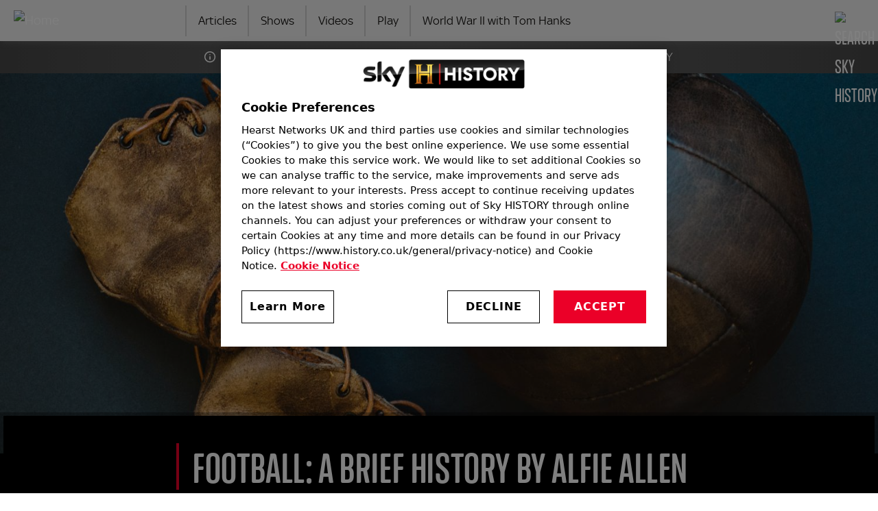

--- FILE ---
content_type: text/html; charset=UTF-8
request_url: https://www.history.co.uk/shows/football-a-brief-history-by-alfie-allen
body_size: 49422
content:
<!DOCTYPE html>
<html lang="en" dir="ltr" prefix="content: http://purl.org/rss/1.0/modules/content/  dc: http://purl.org/dc/terms/  foaf: http://xmlns.com/foaf/0.1/  og: http://ogp.me/ns#  rdfs: http://www.w3.org/2000/01/rdf-schema#  schema: http://schema.org/  sioc: http://rdfs.org/sioc/ns#  sioct: http://rdfs.org/sioc/types#  skos: http://www.w3.org/2004/02/skos/core#  xsd: http://www.w3.org/2001/XMLSchema# ">
<head>
  <meta charset="utf-8" />
<style>/* @see https://github.com/aFarkas/lazysizes#broken-image-symbol */.js img.lazyload:not([src]) { visibility: hidden; }/* @see https://github.com/aFarkas/lazysizes#automatically-setting-the-sizes-attribute */.js img.lazyloaded[data-sizes=auto] { display: block; width: 100%; }/* Transition effect. */.js .lazyload, .js .lazyloading { opacity: 0; }.js .lazyloaded { opacity: 1; -webkit-transition: opacity 2000ms; transition: opacity 2000ms; }</style>
<meta name="description" content="Game of Thrones star Alfie Allen takes us through the history of UK football, exclusively on HISTORY." />
<link rel="canonical" href="https://www.history.co.uk/shows/football-a-brief-history-by-alfie-allen" />
<link rel="image_src" href="https://historyuk.s3.eu-west-2.amazonaws.com/s3fs-public/styles/768x432/public/2024-02/shutterstock_1161374239.jpg?VersionId=LvnDzHvBTGW4eBDGyVyvg9AVMZy10Umi&amp;itok=A6sMLkij" />
<link rel="icon" href="https://www.history.co.uk/themes/custom/sky_history/images/favicons/favicon-500x500.png" />
<link rel="icon" sizes="16x16" href="https://www.history.co.uk/themes/custom/sky_history/images/favicons/favicon-16x16.png" />
<link rel="icon" sizes="32x32" href="https://www.history.co.uk/themes/custom/sky_history/images/favicons/favicon-32x32.png" />
<link rel="icon" sizes="96x96" href="https://www.history.co.uk/themes/custom/sky_history/images/favicons/favicon-96x96.png" />
<link rel="icon" sizes="192x192" href="https://www.history.co.uk/themes/custom/sky_history/images/favicons/favicon-192x192.png" />
<link rel="apple-touch-icon" href="https://www.history.co.uk/themes/custom/sky_history/images/favicons/apple-icon-60x60.png" />
<link rel="apple-touch-icon" sizes="72x72" href="https://www.history.co.uk/themes/custom/sky_history/images/favicons/apple-icon-72x72.png" />
<link rel="apple-touch-icon" sizes="76x76" href="https://www.history.co.uk/themes/custom/sky_history/images/favicons/apple-icon-76x76.png" />
<link rel="apple-touch-icon" sizes="114x114" href="https://www.history.co.uk/themes/custom/sky_history/images/favicons/apple-icon-114x114.png" />
<link rel="apple-touch-icon" sizes="120x120" href="https://www.history.co.uk/themes/custom/sky_history/images/favicons/apple-icon-120x120.png" />
<link rel="apple-touch-icon" sizes="144x144" href="https://www.history.co.uk/themes/custom/sky_history/images/favicons/apple-icon-144x144.png" />
<link rel="apple-touch-icon" sizes="152x152" href="https://www.history.co.uk/themes/custom/sky_history/images/favicons/apple-icon-152x152.png" />
<link rel="apple-touch-icon" sizes="180x180" href="https://www.history.co.uk/themes/custom/sky_history/images/favicons/apple-icon-180x180.png" />
<link rel="apple-touch-icon-precomposed" href="https://www.history.co.uk/themes/custom/sky_history/images/favicons/apple-icon-57x57.png" />
<link rel="apple-touch-icon-precomposed" sizes="72x72" href="https://www.history.co.uk/themes/custom/sky_history/images/favicons/apple-icon-72x72.png" />
<link rel="apple-touch-icon-precomposed" sizes="76x76" href="https://www.history.co.uk/themes/custom/sky_history/images/favicons/apple-icon-76x76.png" />
<link rel="apple-touch-icon-precomposed" sizes="114x114" href="https://www.history.co.uk/themes/custom/sky_history/images/favicons/apple-icon-114x114.png" />
<link rel="apple-touch-icon-precomposed" sizes="120x120" href="https://www.history.co.uk/themes/custom/sky_history/images/favicons/apple-icon-120x120.png" />
<link rel="apple-touch-icon-precomposed" sizes="144x144" href="https://www.history.co.uk/themes/custom/sky_history/images/favicons/apple-icon-144x144.png" />
<link rel="apple-touch-icon-precomposed" sizes="152x152" href="https://www.history.co.uk/themes/custom/sky_history/images/favicons/apple-icon-152x152.png" />
<link rel="apple-touch-icon-precomposed" sizes="180x180" href="https://www.history.co.uk/themes/custom/sky_history/images/favicons/apple-icon-180x180.png" />
<meta property="og:site_name" content="Sky HISTORY TV channel" />
<meta property="og:type" content="Series" />
<meta property="og:url" content="https://www.history.co.uk/shows/football-a-brief-history-by-alfie-allen" />
<meta property="og:title" content="Football: A Brief History by Alfie Allen" />
<meta property="og:description" content="Game of Thrones star Alfie Allen takes us through the history of UK football, exclusively on HISTORY." />
<meta property="og:image:url" content="https://historyuk.s3.eu-west-2.amazonaws.com/s3fs-public/2024-02/shutterstock_1161374239.jpg?VersionId=hROHGZKFk8iSq7cgMl2fXYnptFTnoBX6" />
<meta name="twitter:card" content="summary_large_image" />
<meta name="twitter:description" content="Game of Thrones star Alfie Allen takes us through the history of UK football, exclusively on HISTORY." />
<meta name="twitter:site" content="@HISTORYUK" />
<meta name="twitter:title" content="Football: A Brief History by Alfie Allen" />
<meta name="twitter:image" content="https://historyuk.s3.eu-west-2.amazonaws.com/s3fs-public/styles/768x432/public/2024-02/shutterstock_1161374239.jpg?VersionId=LvnDzHvBTGW4eBDGyVyvg9AVMZy10Umi&amp;itok=A6sMLkij" />
<meta name="google-site-verification" content="IUh93fV9g24f5eO6Fj2yRHzu2fSMY" />
<meta name="Generator" content="Drupal 10 (https://www.drupal.org)" />
<meta name="MobileOptimized" content="width" />
<meta name="HandheldFriendly" content="true" />
<meta name="viewport" content="width=device-width, initial-scale=1, shrink-to-fit=no" />
<script async="async" src="https://cdn.taboola.com/webpush/publishers/1825412/taboola-push-sdk.js"></script>
<script type="text/javascript" src="https://cdn.cookielaw.org/consent/43a8146c-800f-4e12-8bd7-822103f0540f/OtAutoBlock.js" ></script>
<script src="https://cdn.cookielaw.org/scripttemplates/otSDKStub.js"  type="text/javascript" charset="UTF-8" data-domain-script="43a8146c-800f-4e12-8bd7-822103f0540f" ></script>
<script type="text/javascript">
function OptanonWrapper() { }
</script>
<script defer type="text/javascript" src="https://api.pirsch.io/pirsch-extended.js"
    id="pirschextendedjs"
    data-code="5ZNXZVtBt7b1CkUUAvic1H4HTrDnGGVJ"></script>
<script type="text/plain" class="optanon-category-C0002" async src="https://www.googletagmanager.com/gtag/js?id=G-6MVVTSW3VT"></script>
<script type="text/plain" class="optanon-category-C0002">
  window.dataLayer = window.dataLayer || [];
  function gtag(){dataLayer.push(arguments);}
  gtag('js', new Date());

  gtag('config', 'G-6MVVTSW3VT');
</script>
<!-- Google Tag Manager -->
<script>(function(w,d,s,l,i){w[l]=w[l]||[];w[l].push({'gtm.start':
new Date().getTime(),event:'gtm.js'});var f=d.getElementsByTagName(s)[0],
j=d.createElement(s),dl=l!='dataLayer'?'&l='+l:'';j.async=true;j.src=
'https://www.googletagmanager.com/gtm.js?id='+i+dl;f.parentNode.insertBefore(j,f);
})(window,document,'script','dataLayer','GTM-W2RX8P9Q');</script>
<!-- End Google Tag Manager -->
<meta http-equiv="x-ua-compatible" content="ie=edge" />

    <title>Football: A Brief History by Alfie Allen | Sky HISTORY TV Channel</title>
    <link rel="stylesheet" media="all" href="/core/assets/vendor/jquery.ui/themes/base/core.css?t8ze8t" />
<link rel="stylesheet" media="all" href="/core/assets/vendor/jquery.ui/themes/base/autocomplete.css?t8ze8t" />
<link rel="stylesheet" media="all" href="/core/assets/vendor/jquery.ui/themes/base/menu.css?t8ze8t" />
<link rel="stylesheet" media="all" href="/core/misc/components/progress.module.css?t8ze8t" />
<link rel="stylesheet" media="all" href="/core/misc/components/ajax-progress.module.css?t8ze8t" />
<link rel="stylesheet" media="all" href="/core/misc/components/autocomplete-loading.module.css?t8ze8t" />
<link rel="stylesheet" media="all" href="/core/modules/system/css/components/align.module.css?t8ze8t" />
<link rel="stylesheet" media="all" href="/core/modules/system/css/components/fieldgroup.module.css?t8ze8t" />
<link rel="stylesheet" media="all" href="/core/modules/system/css/components/container-inline.module.css?t8ze8t" />
<link rel="stylesheet" media="all" href="/core/modules/system/css/components/clearfix.module.css?t8ze8t" />
<link rel="stylesheet" media="all" href="/core/modules/system/css/components/details.module.css?t8ze8t" />
<link rel="stylesheet" media="all" href="/core/modules/system/css/components/hidden.module.css?t8ze8t" />
<link rel="stylesheet" media="all" href="/core/modules/system/css/components/item-list.module.css?t8ze8t" />
<link rel="stylesheet" media="all" href="/core/modules/system/css/components/js.module.css?t8ze8t" />
<link rel="stylesheet" media="all" href="/core/modules/system/css/components/nowrap.module.css?t8ze8t" />
<link rel="stylesheet" media="all" href="/core/modules/system/css/components/position-container.module.css?t8ze8t" />
<link rel="stylesheet" media="all" href="/core/modules/system/css/components/reset-appearance.module.css?t8ze8t" />
<link rel="stylesheet" media="all" href="/core/modules/system/css/components/resize.module.css?t8ze8t" />
<link rel="stylesheet" media="all" href="/core/modules/system/css/components/system-status-counter.css?t8ze8t" />
<link rel="stylesheet" media="all" href="/core/modules/system/css/components/system-status-report-counters.css?t8ze8t" />
<link rel="stylesheet" media="all" href="/core/modules/system/css/components/system-status-report-general-info.css?t8ze8t" />
<link rel="stylesheet" media="all" href="/core/modules/system/css/components/tablesort.module.css?t8ze8t" />
<link rel="stylesheet" media="all" href="/core/modules/views/css/views.module.css?t8ze8t" />
<link rel="stylesheet" media="all" href="/core/assets/vendor/jquery.ui/themes/base/theme.css?t8ze8t" />
<link rel="stylesheet" media="all" href="/modules/contrib/search_api_autocomplete/css/search_api_autocomplete.css?t8ze8t" />
<link rel="stylesheet" media="all" href="/modules/contrib/simple_popup_blocks/css/simple_popup_blocks.css?t8ze8t" />
<link rel="stylesheet" media="all" href="/themes/contrib/bootstrap_barrio/css/components/node.css?t8ze8t" />
<link rel="stylesheet" media="all" href="/themes/contrib/bootstrap_barrio/css/components/form.css?t8ze8t" />
<link rel="stylesheet" media="all" href="/themes/contrib/bootstrap_barrio/css/colors/messages/messages-light.css?t8ze8t" />
<link rel="stylesheet" media="all" href="/themes/custom/sky_history/min_files/css/bootstrap.min.css?t8ze8t" />
<link rel="stylesheet" media="all" href="/themes/custom/sky_history/min_files/css/global.min.css?t8ze8t" />

    
    <!-- Hotjar Tracking Code for History -->
    <script>
      (function(h,o,t,j,a,r){
        h.hj=h.hj||function(){(h.hj.q=h.hj.q||[]).push(arguments)};
        h._hjSettings={hjid:5317517,hjsv:6};
        a=o.getElementsByTagName('head')[0];
        r=o.createElement('script');r.async=1;
        r.src=t+h._hjSettings.hjid+j+h._hjSettings.hjsv;
        a.appendChild(r);
      })(window,document,'https://static.hotjar.com/c/hotjar-','.js?sv=');
    </script>
</head>
<body class="layout-no-sidebars page-node-607 path-node node--type-show">
<a href="#main-wrapper" class="visually-hidden-focusable visually-hidden focusable">
  Skip to main content
</a>

  <div class="dialog-off-canvas-main-canvas" data-off-canvas-main-canvas>
      
<meta name="theme-color" content="#F2F2F2" />
<div id="page-wrapper" class="black">
  <div id="page">
    <header id="header" class="header l-site--header gray-light" role="banner" aria-label="Site header">
      <div class="l-header--fixed gray-light">
                            <nav class="navbar sticky-top navbar-light bg-light navbar-expand-lg" id="navbar-main">
          


  <section class="region l-header">
          <a href="/" title="Home" rel="home" class="navbar-brand">
              <img src="/themes/custom/sky_history/images/logo.svg" alt="Home" class="img-fluid d-inline-block align-top" />
          </a>
  
  </section>


                          
                <div class="l-nav--icon-group">

                                      <button class="c-search--nav c-search--toggle c-search--nav--mobile"><img class="c-search--icon" src="/themes/custom/sky_history/images/icons/search.svg" alt="Search Sky HISTORY"/></button>
                  
                  <button class="navbar-toggler collapsed" type="button" data-bs-toggle="collapse" data-bs-target="#CollapsingNavbar" aria-controls="CollapsingNavbar" aria-expanded="false" aria-label="Toggle navigation"><img class="c-nav-icon" src="/themes/custom/sky_history/images/icons/menu-light.svg" alt="Menu"></button>
                </div>

                <div class="collapse navbar-collapse justify-content-start" id="CollapsingNavbar">
                  


  <section class="region l-primary-menu">
    <nav role="navigation" aria-labelledby="block-sky-history-main-menu-menu" id="block-sky-history-main-menu" class="block block-menu navigation menu--main">
            
  <h2 class="visually-hidden" id="block-sky-history-main-menu-menu">Main navigation</h2>
  

        
              <ul class="clearfix nav navbar-nav">
                    <li class="nav-item">
                          <a href="/articles" class="nav-link nav-link--articles" data-drupal-link-system-path="articles">Articles</a>
              </li>
                <li class="nav-item">
                          <a href="/shows" class="nav-link nav-link--shows" data-drupal-link-system-path="shows">Shows</a>
              </li>
                <li class="nav-item">
                          <a href="/videos" class="nav-link nav-link--videos" data-drupal-link-system-path="videos">Videos</a>
              </li>
                <li class="nav-item">
                          <a href="/play" title="HISTORY Play - Stream the best of HISTORY" class="nav-link nav-link--play" data-drupal-link-system-path="node/6876">Play</a>
              </li>
                <li class="nav-item">
                          <a href="/shows/world-war-ii-with-tom-hanks" class="nav-link nav-link--shows-world-war-ii-with-tom-hanks" data-drupal-link-system-path="node/7818">World War II with Tom Hanks</a>
              </li>
        </ul>
  


  </nav>

  </section>


                </div>

                                  <button class="c-search--nav c-search--toggle c-search--nav--desktop"><img class="c-search--icon" src="/themes/custom/sky_history/images/icons/search.svg" alt="Search Sky HISTORY"/></button>
                
                                    </nav>
                        </div>
    </header>

          <div class="l-search-top l-search--unselected" id="l-search-top">
        <div class="l-search--content">
          <aside class="container-fluid section clearfix" role="complementary">
            


  <section class="row region l-search">
      <div class="content container-inline header-display">
    <div class="views-element-container"><div class="search-solr view view-search-solr view-id-search_solr js-view-dom-id-3b7cd7e644e7d3f22785127a5e0fa69f4b1882ed8315116971c165ef85965ff4">
  
        <div class="view-filters">
      
<form class="views-exposed-form" data-drupal-selector="views-exposed-form-search-solr-page-1" action="/search" method="get" id="views-exposed-form-search-solr-page-1" accept-charset="UTF-8">
  <div class="d-flex flex-wrap">
  





  <div class="js-form-item js-form-type-search-api-autocomplete form-type-search-api-autocomplete js-form-item-search-api-fulltext form-item-search-api-fulltext form-no-label mb-3">
                    <input data-drupal-selector="edit-search-api-fulltext" data-search-api-autocomplete-search="search_solr" class="form-autocomplete form-control" data-autocomplete-path="/search_api_autocomplete/search_solr?display=page_1&amp;arguments%5B0%5D=&amp;arguments%5B1%5D%5Bexposed_form%5D=1&amp;filter=search_api_fulltext" type="text" id="edit-search-api-fulltext--2" name="search_api_fulltext" value="" size="30" maxlength="128" />

                      </div>
<div data-drupal-selector="edit-actions" class="form-actions js-form-wrapper form-wrapper mb-3" id="edit-actions--4"><button data-drupal-selector="edit-submit-search-solr-2" type="submit" id="edit-submit-search-solr--2" value="Search" class="button js-form-submit form-submit btn btn-">Search</button>
</div>

</div>

</form>

    </div>
    
  
      
    
    </div>
</div>
  
  </div>

  </section>


          </aside>
        </div>
      </div>
    
        <div id="main-wrapper" class="l-content--section layout-main-wrapper clearfix">

    
      <div id="main" class="l-main">

      
        <div class="clearfix">
          <main class="main-content order-first" id="content" role="main">
            <section class="section">
                <div data-drupal-messages-fallback class="hidden"></div>
<div id="block-sky-history-content" class="block block-system block-system-main-block">
  
    
      <div class="content">
      
 
 


  <div class="l-show--archived">

    <div class="c-show--archived-message">

      <p>Please note: This is an archived webpage for a show that no longer airs on Sky HISTORY</p>

    </div>

  </div>


<div class="l-show--header-background"></div>


  <div class="l-show--header--media">
    <div class="c-show--main-image--container">

      
                <div class="c-show--main-image">
          
            <div class="field field--name-field-image field--type-image field--label-hidden field__item">    <picture>
                  <source srcset="https://historyuk.s3.eu-west-2.amazonaws.com/s3fs-public/styles/1500x650/public/2024-02/shutterstock_1161374239.jpg?VersionId=I6HeKVjH3DADWP6d_DrG93m8OHoid8aK&amp;itok=SW39oBN6 1x" media="all and (min-width: 1020px)" type="image/jpeg" width="1500" height="650"/>
              <source srcset="https://historyuk.s3.eu-west-2.amazonaws.com/s3fs-public/styles/1020x574/public/2024-02/shutterstock_1161374239.jpg?VersionId=5msHuy7lmvaoTsNJHVYBBvOAaGs4wlIt&amp;itok=iOuwrtdg 1x" media="all and (min-width: 768px) and (max-width: 1019px)" type="image/jpeg" width="1020" height="574"/>
              <source srcset="https://historyuk.s3.eu-west-2.amazonaws.com/s3fs-public/styles/768x432/public/2024-02/shutterstock_1161374239.jpg?VersionId=LvnDzHvBTGW4eBDGyVyvg9AVMZy10Umi&amp;itok=A6sMLkij 1x" media="all and (max-width: 767px)" type="image/jpeg" width="768" height="432"/>
                  <img loading="eager" width="768" height="432" src="https://historyuk.s3.eu-west-2.amazonaws.com/s3fs-public/styles/768x432/public/2024-02/shutterstock_1161374239.jpg?VersionId=LvnDzHvBTGW4eBDGyVyvg9AVMZy10Umi&amp;itok=A6sMLkij" alt="Football: A Brief History by Alfie Allen on Sky HISTORY" typeof="foaf:Image" />

  </picture>

</div>
      
        </div>

      
    </div>
  </div>


<div class="l-show--header--container">

  <div class="l-show--header">

    
      <h1  class="c-show--title"><span class="field field--name-title field--type-string field--label-hidden">Football: A Brief History by Alfie Allen</span>
</h1>
      
    
    
    
  </div>

</div>

<article data-history-node-id="607" about="/shows/football-a-brief-history-by-alfie-allen" class="node node--type-show l-show--body clearfix">

      <div class="l-show--body-container">
      <div class="c-body">
        <p>Alfie Allen loves the beautiful game. He played at Arsenal’s Youth Camp, regularly turned out for celebrity charity football matches, until he damaged his knee, and even sang backing vocals on his dad Keith’s World Cup 1998 England team song <em>Vindaloo</em>. Alfie grew up in the Premier League era and wants to find out more about the history of the world’s most popular sport. <em>Football: A Brief History By Alfie Allen</em> follows the Game of Thrones star as he sets off around the UK to explore the defining moments and turning points in the establishment and growth of football in the UK. It’s a journey that goes beyond his exclusive access to stadiums and candid conversation with icons from the game; but takes Alfie from football’s humble beginnings to the international franchise powerhouse it is today. Featured interviews include: Alfie’s dad <em>Keith Allen</em>, Game Of Thrones star and Celtic fan <em>Daniel Portman</em>, former chairman of the FA Greg Dyke, PFA chief executive <em>Gordon Taylor</em>, former England captain <em>Sol Campbell</em>, champions league winner <em>Andy Cole</em>, playing legend <em>Cyrille Regis</em> and the current <em>women’s England football team</em>. </p>
<p>Image Credit: Shutterstock.com</p>

      </div>
    </div>
  
  
  
</article>
    </div>
  </div>


            </section>
          </main>
        </div>

        
                  <div id="second-content" class="l-content--second clearfix l-content--section">
              <div class='where_to_watch l-rail'>

  
    <div class='c-rail--header'>
      <h2 class='c-rail--title'>Where to Watch</h2>
    </div>

  
  <div class='where_to_watch-wrapper'>
    <div class='where_to_watch-content'>

  
                    
    <a  class="disabled"  >

              <img src="https://historyuk.s3.eu-west-2.amazonaws.com/s3fs-public/styles/where_to_watch_stream_service/public/2025-10/show_sky-historyuk.png?VersionId=xns3eiS2VHXgfGaSjfAHyMZPErbqd3tD&amp;itok=7QmH5AR0"  alt="SKY" >
      
    </a>
    
  
                    
    <a  class="disabled"  >

              <img src="https://historyuk.s3.eu-west-2.amazonaws.com/s3fs-public/styles/where_to_watch_stream_service/public/2025-10/show_virgin-historyuk.png?VersionId=pz8wKhJK.vzd5A8383.WjblP0UmYRlZz&amp;itok=78GA04FX"  alt="Virgin" >
      
    </a>
    
  
                    
    <a  class="disabled"  >

              <img src="https://historyuk.s3.eu-west-2.amazonaws.com/s3fs-public/styles/where_to_watch_stream_service/public/2025-10/show_now-historyuk.png?VersionId=k1mEjuXuJDn5DDX7CHcWeUdUEfgZm8no&amp;itok=ldWdkSp1"  alt="NOW" >
      
    </a>
    
  
                    
    <a  href="https://www.amazon.co.uk/gp/video/channel/9c4bed95-8f13-44ba-a7ac-169779e9da74" target="_blank"  >

              <img src="https://historyuk.s3.eu-west-2.amazonaws.com/s3fs-public/styles/where_to_watch_stream_service/public/2025-10/show_amazon-historyuk.png?VersionId=HskTU4STQzfbJT8qVDbNfj02J686DiQk&amp;itok=bP_TrWv3"  alt="Amazon Prime" >
      
    </a>
    
  
                    
    <a  href="https://www.youtube.com/@historyplayuk" target="_blank"  >

              <img src="https://historyuk.s3.eu-west-2.amazonaws.com/s3fs-public/styles/where_to_watch_stream_service/public/2025-10/show_youtube-historyuk.png?VersionId=JfIxLofNHaQXwQ8U.Ubxtt87YojbLxjh&amp;itok=6ypIlMrN"  alt="YouTube" >
      
    </a>
    
  
                    
    <a  href="https://tv.apple.com/gb/channel/history-play/tvs.sbd.1000327" target="_blank"  >

              <img src="https://historyuk.s3.eu-west-2.amazonaws.com/s3fs-public/styles/where_to_watch_stream_service/public/2025-10/show_appletv-historyuk.png?VersionId=GWkZKKLMqXYQgA3zRu68DkoRHkQt0nFJ&amp;itok=M98lD7OU"  alt="Apple TV" >
      
    </a>
    
  
</div>
  </div>

</div>
<div class="views-element-container block block-views block-views-blocklist-show-articles-block-1" id="block-views-block-list-show-articles-block-1">
  <div class="l-rail">
    
          <div class="c-rail--header">
        <h2 class="c-rail--title">Related Articles</h2>
      </div>
        
          <div class="content">
        <div>
<div class="view c-show--rail view-id-list_show_articles js-view-dom-id-b3a9968e8a60ecda02ac57759f12a0e8b8cc8de13d8cff1df3f936ea6b45a191">
  
      
      <div class="view-content flex-wrap flex-start">
          <div class="col-25">
    

<a href="/shows/football-a-brief-history-by-alfie-allen/articles/podcast-episode-2-football-hunting" class="c-card--container">
  <div class="c-card c-molecule">

          <div class="c-molecule--img--container">
                      <div class="c-molecule--img">
              
            <div class="field field--name-field-image field--type-image field--label-hidden field__item">    <picture>
                  <source srcset="https://historyuk.s3.eu-west-2.amazonaws.com/s3fs-public/styles/282x159/public/2020-07/football_2_0_0.jpg?itok=Rs6UQ19H 1x" media="all and (min-width: 1280px)" type="image/jpeg" width="292" height="159"/>
              <source srcset="https://historyuk.s3.eu-west-2.amazonaws.com/s3fs-public/styles/282x159/public/2020-07/football_2_0_0.jpg?itok=Rs6UQ19H 1x" media="all and (min-width: 1020px)" type="image/jpeg" width="292" height="159"/>
              <source srcset="https://historyuk.s3.eu-west-2.amazonaws.com/s3fs-public/styles/480x270/public/2020-07/football_2_0_0.jpg?VersionId=cSb4KIUQYqXv8vZr9GhYixtqNKppVbV7&amp;itok=cNysWIfP 1x" media="all and (min-width: 768px) and (max-width: 1019px)" type="image/jpeg" width="480" height="270"/>
              <source srcset="https://historyuk.s3.eu-west-2.amazonaws.com/s3fs-public/styles/480x270/public/2020-07/football_2_0_0.jpg?VersionId=cSb4KIUQYqXv8vZr9GhYixtqNKppVbV7&amp;itok=cNysWIfP 1x" media="all and (max-width: 767px)" type="image/jpeg" width="480" height="270"/>
                  <img property="schema:image" loading="lazy" width="480" height="270" src="https://historyuk.s3.eu-west-2.amazonaws.com/s3fs-public/styles/480x270/public/2020-07/football_2_0_0.jpg?VersionId=cSb4KIUQYqXv8vZr9GhYixtqNKppVbV7&amp;itok=cNysWIfP" alt="Podcast Episode 2 - Football Hunting" title="Podcast Episode 2 - Football Hunting" typeof="foaf:Image" />

  </picture>

</div>
      
            </div>
                </div>
    
    <div class="c-molecule--text">
      <h3>Podcast Episode 2 - Football Hunting</h3>
          </div>
  </div>
</a>
  </div>

    </div>
  
    
    </div>

</div>

      </div>
      </div>
</div>

<div class="views-element-container block block-views block-views-blocklist-related-shows-block-1" id="block-views-block-list-related-shows-block-1">
  <div class="l-rail">
    
          <div class="c-rail--header">
        <h2 class="c-rail--title">Shows you'll love</h2>
      </div>
        
          <div class="content">
        <div>
<div class="clearfix view view-id-list_related_shows js-view-dom-id-b86bc5e82914795ff47bb7ebeeed366e0682011bb881d80ac4b41bf24a7a4abd">
  
      
      <div class="view-content flex-wrap flex-pair flex">
          <div class="col-25 views-row">
    

<a href="/shows/world-war-ii-with-tom-hanks" class="c-card--container">
  <div class="c-card c-molecule">
          
      <div class="c-molecule--img--container">
        <div class="c-molecule--img">
            
            <div class="field field--name-field-image field--type-image field--label-hidden field__item">    <picture>
                  <source srcset="https://historyuk.s3.eu-west-2.amazonaws.com/s3fs-public/styles/282x159/public/2025-11/tom_hanks_wwii-min.jpg?VersionId=E8.n4y90pNU4L57c__9XYB_IlHWjscXn&amp;itok=4_vpVxDS 1x" media="all and (min-width: 1280px)" type="image/jpeg" width="292" height="159"/>
              <source srcset="https://historyuk.s3.eu-west-2.amazonaws.com/s3fs-public/styles/282x159/public/2025-11/tom_hanks_wwii-min.jpg?VersionId=E8.n4y90pNU4L57c__9XYB_IlHWjscXn&amp;itok=4_vpVxDS 1x" media="all and (min-width: 1020px)" type="image/jpeg" width="292" height="159"/>
              <source srcset="https://historyuk.s3.eu-west-2.amazonaws.com/s3fs-public/styles/480x270/public/2025-11/tom_hanks_wwii-min.jpg?VersionId=G3skT9y6BPAyRKV1RX_9C2EBe3Ac6CQr&amp;itok=rEsJ6203 1x" media="all and (min-width: 768px) and (max-width: 1019px)" type="image/jpeg" width="480" height="270"/>
              <source srcset="https://historyuk.s3.eu-west-2.amazonaws.com/s3fs-public/styles/480x270/public/2025-11/tom_hanks_wwii-min.jpg?VersionId=G3skT9y6BPAyRKV1RX_9C2EBe3Ac6CQr&amp;itok=rEsJ6203 1x" media="all and (max-width: 767px)" type="image/jpeg" width="480" height="270"/>
                  <img loading="lazy" width="480" height="270" src="https://historyuk.s3.eu-west-2.amazonaws.com/s3fs-public/styles/480x270/public/2025-11/tom_hanks_wwii-min.jpg?VersionId=G3skT9y6BPAyRKV1RX_9C2EBe3Ac6CQr&amp;itok=rEsJ6203" alt="Tom Hanks" typeof="foaf:Image" />

  </picture>

</div>
      
        </div>
      </div>
    
    <div class="c-molecule--text">
      <h3>World War II with Tom Hanks</h3>
          </div>
  </div>
</a>
  </div>
    <div class="col-25 views-row">
    

<a href="/shows/britains-murder-map" class="c-card--container">
  <div class="c-card c-molecule">
          
      <div class="c-molecule--img--container">
        <div class="c-molecule--img">
            
            <div class="field field--name-field-image field--type-image field--label-hidden field__item">    <picture>
                  <source srcset="https://historyuk.s3.eu-west-2.amazonaws.com/s3fs-public/styles/282x159/public/2026-01/murder_map_hold_1.jpg?VersionId=bkW5Z5HXAFrrQmDYsiu90ymFVJbqs_8I&amp;itok=0VeHgvqx 1x" media="all and (min-width: 1280px)" type="image/jpeg" width="292" height="159"/>
              <source srcset="https://historyuk.s3.eu-west-2.amazonaws.com/s3fs-public/styles/282x159/public/2026-01/murder_map_hold_1.jpg?VersionId=bkW5Z5HXAFrrQmDYsiu90ymFVJbqs_8I&amp;itok=0VeHgvqx 1x" media="all and (min-width: 1020px)" type="image/jpeg" width="292" height="159"/>
              <source srcset="https://historyuk.s3.eu-west-2.amazonaws.com/s3fs-public/styles/480x270/public/2026-01/murder_map_hold_1.jpg?VersionId=799HM4nNZeKub2pMXbeaSnFOKYwK8QQM&amp;itok=5MIPUw8h 1x" media="all and (min-width: 768px) and (max-width: 1019px)" type="image/jpeg" width="480" height="270"/>
              <source srcset="https://historyuk.s3.eu-west-2.amazonaws.com/s3fs-public/styles/480x270/public/2026-01/murder_map_hold_1.jpg?VersionId=799HM4nNZeKub2pMXbeaSnFOKYwK8QQM&amp;itok=5MIPUw8h 1x" media="all and (max-width: 767px)" type="image/jpeg" width="480" height="270"/>
                  <img loading="lazy" width="480" height="270" src="https://historyuk.s3.eu-west-2.amazonaws.com/s3fs-public/styles/480x270/public/2026-01/murder_map_hold_1.jpg?VersionId=799HM4nNZeKub2pMXbeaSnFOKYwK8QQM&amp;itok=5MIPUw8h" alt="Vicky McClure and Jonny Owen sitting next to each other" typeof="foaf:Image" />

  </picture>

</div>
      
        </div>
      </div>
    
    <div class="c-molecule--text">
      <h3>Britain&#039;s Murder Map with Vicky McClure and Jonny Owen</h3>
          </div>
  </div>
</a>
  </div>
    <div class="col-25 views-row">
    

<a href="/shows/historys-deadliest-with-ving-rhames" class="c-card--container">
  <div class="c-card c-molecule">
          
      <div class="c-molecule--img--container">
        <div class="c-molecule--img">
            
            <div class="field field--name-field-image field--type-image field--label-hidden field__item">    <picture>
                  <source srcset="https://historyuk.s3.eu-west-2.amazonaws.com/s3fs-public/styles/282x159/public/2026-01/historys_deadliest_ving_rhames_1.jpg?VersionId=EAP3UJ2q3BP0DLBzjpVrh6tYg9SZPdbu&amp;itok=EsUKCrYX 1x" media="all and (min-width: 1280px)" type="image/jpeg" width="292" height="159"/>
              <source srcset="https://historyuk.s3.eu-west-2.amazonaws.com/s3fs-public/styles/282x159/public/2026-01/historys_deadliest_ving_rhames_1.jpg?VersionId=EAP3UJ2q3BP0DLBzjpVrh6tYg9SZPdbu&amp;itok=EsUKCrYX 1x" media="all and (min-width: 1020px)" type="image/jpeg" width="292" height="159"/>
              <source srcset="https://historyuk.s3.eu-west-2.amazonaws.com/s3fs-public/styles/480x270/public/2026-01/historys_deadliest_ving_rhames_1.jpg?VersionId=FqrBAw.fNU8WO6t1HgtwwQvXGcAo9m.N&amp;itok=z8gIyq7y 1x" media="all and (min-width: 768px) and (max-width: 1019px)" type="image/jpeg" width="480" height="270"/>
              <source srcset="https://historyuk.s3.eu-west-2.amazonaws.com/s3fs-public/styles/480x270/public/2026-01/historys_deadliest_ving_rhames_1.jpg?VersionId=FqrBAw.fNU8WO6t1HgtwwQvXGcAo9m.N&amp;itok=z8gIyq7y 1x" media="all and (max-width: 767px)" type="image/jpeg" width="480" height="270"/>
                  <img loading="lazy" width="480" height="270" src="https://historyuk.s3.eu-west-2.amazonaws.com/s3fs-public/styles/480x270/public/2026-01/historys_deadliest_ving_rhames_1.jpg?VersionId=FqrBAw.fNU8WO6t1HgtwwQvXGcAo9m.N&amp;itok=z8gIyq7y" alt="Ving Rhames faces off against a human skull with the show title written between the two of them" typeof="foaf:Image" />

  </picture>

</div>
      
        </div>
      </div>
    
    <div class="c-molecule--text">
      <h3>History’s Deadliest with Ving Rhames</h3>
          </div>
  </div>
</a>
  </div>
    <div class="col-25 views-row">
    

<a href="/shows/britains-x-files" class="c-card--container">
  <div class="c-card c-molecule">
          
      <div class="c-molecule--img--container">
        <div class="c-molecule--img">
            
            <div class="field field--name-field-image field--type-image field--label-hidden field__item">    <picture>
                  <source srcset="https://historyuk.s3.eu-west-2.amazonaws.com/s3fs-public/styles/282x159/public/2026-01/britains_x_files_hold.jpg?VersionId=uJGAPPFUGhthxtbrXS6DpCviI1tWycb3&amp;itok=aHBLYTpQ 1x" media="all and (min-width: 1280px)" type="image/jpeg" width="292" height="159"/>
              <source srcset="https://historyuk.s3.eu-west-2.amazonaws.com/s3fs-public/styles/282x159/public/2026-01/britains_x_files_hold.jpg?VersionId=uJGAPPFUGhthxtbrXS6DpCviI1tWycb3&amp;itok=aHBLYTpQ 1x" media="all and (min-width: 1020px)" type="image/jpeg" width="292" height="159"/>
              <source srcset="https://historyuk.s3.eu-west-2.amazonaws.com/s3fs-public/styles/480x270/public/2026-01/britains_x_files_hold.jpg?VersionId=lLflkHBrttPe_M4u92CIvnHN5zXwBUoL&amp;itok=NyfB6QvP 1x" media="all and (min-width: 768px) and (max-width: 1019px)" type="image/jpeg" width="480" height="270"/>
              <source srcset="https://historyuk.s3.eu-west-2.amazonaws.com/s3fs-public/styles/480x270/public/2026-01/britains_x_files_hold.jpg?VersionId=lLflkHBrttPe_M4u92CIvnHN5zXwBUoL&amp;itok=NyfB6QvP 1x" media="all and (max-width: 767px)" type="image/jpeg" width="480" height="270"/>
                  <img loading="lazy" width="480" height="270" src="https://historyuk.s3.eu-west-2.amazonaws.com/s3fs-public/styles/480x270/public/2026-01/britains_x_files_hold.jpg?VersionId=lLflkHBrttPe_M4u92CIvnHN5zXwBUoL&amp;itok=NyfB6QvP" alt="&#039;Britain&#039;s X-Files&#039; written as though it&#039;s been stamped in red ink across the front of a folder" typeof="foaf:Image" />

  </picture>

</div>
      
        </div>
      </div>
    
    <div class="c-molecule--text">
      <h3>Britain&#039;s X-Files</h3>
          </div>
  </div>
</a>
  </div>


        </div>
  
    
    </div>
</div>

      </div>
      </div>
</div>


          </div>
        
      </div>
    </div>

    
    </div>

    
    <footer class="site-footer">
                        <div class="gray-dark">
            <div class="l-footer--section l-site--footer-top flex-col-start flex l-footer--center clearfix">
              <div class="col-card">
                

  <section class="l-footer-social">
    <div id="block-socials" class="block block-block-content block-block-content8813e79a-06ff-4f62-9673-b268d0d2799b">
  
      <h2>Follow Us</h2>
    
      <div class="content">
      
            <div class="clearfix text-formatted field field--name-body field--type-text-with-summary field--label-hidden field__item"><div class="c-footer--social">
<a href="https://www.facebook.com/HISTORYUK" target="_blank" rel="noreferrer"><img src="/themes/custom/sky_history/images/icons/facebook.svg" alt="Sky HISTORY on Facebook"></a>
<a href="https://www.instagram.com/historyuk/" target="_blank" rel="noreferrer"><img src="/themes/custom/sky_history/images/icons/instagram.svg" alt="Sky HISTORY on Instagram"></a>
<a href="https://www.youtube.com/skyhistory" target="_blank" rel="noreferrer"><img src="/themes/custom/sky_history/images/icons/youtube.svg" alt="Sky HISTORY on YouTube"></a>
<a href="https://www.tiktok.com/@skyhistoryuk" target="_blank" rel="noreferrer"><img src="/themes/custom/sky_history/images/icons/tiktok.svg" alt="Sky HISTORY on TikTok"></a>
<a href="https://www.threads.net/@historyuk" target="_blank" rel="noreferrer"><img src="/themes/custom/sky_history/images/icons/threads.svg" alt="Sky HISTORY on Threads"></a>
<a href="https://flipboard.com/@SkyHISTORY" target="_blank" rel="noreferrer"><img src="/themes/custom/sky_history/images/icons/flipboard.svg" alt="Sky HISTORY on Flipboard"></a>
<a href="https://news.google.com/publications/CAAqBwgKMPjWywswqPLiAw" target="_blank" rel="noreferrer"><img src="/themes/custom/sky_history/images/icons/google-news.svg" alt="Sky HISTORY on Google News"></a>
</div>

<a class="ot-sdk-show-settings c-footer--cookie-cta" data-ignore-geolocation="true" href="#">Cookies Choices</a></div>
      
    </div>
  </div>

  </section>


              </div>
              <div class="col-card">
                <h2>More</h2>
                

  <section class="l-footer-more">
    <nav role="navigation" aria-labelledby="block-footer-menu" id="block-footer" class="block block-menu navigation menu--footer">
            
  <h2 class="visually-hidden" id="block-footer-menu">More</h2>
  

        
              <ul id="block-footer" class="clearfix nav navbar-nav">
                    <li class="nav-item">
                <a href="/general/about-sky-history" class="nav-link c-footer--menu-link nav-link--general-about-sky-history" data-drupal-link-system-path="node/14">About us</a>
              </li>
                <li class="nav-item">
                <a href="/newsletter" class="nav-link c-footer--menu-link nav-link--newsletter" data-drupal-link-system-path="node/7530">Newsletter</a>
              </li>
                <li class="nav-item">
                <a href="/general/advertise-with-us" class="nav-link c-footer--menu-link nav-link--general-advertise-with-us" data-drupal-link-system-path="node/17">Advertise with us</a>
              </li>
                <li class="nav-item">
                <a href="/general/cookie-notice" class="nav-link c-footer--menu-link nav-link--general-cookie-notice" data-drupal-link-system-path="node/5160">Cookie Notice</a>
              </li>
                <li class="nav-item">
                <a href="/general/faqs" class="nav-link c-footer--menu-link nav-link--general-faqs" data-drupal-link-system-path="node/19">FAQs</a>
              </li>
                <li class="nav-item">
                <a href="https://krb-sjobs.brassring.com/TGnewUI/Search/Home/Home?partnerid=30167&amp;siteid=5293#home" class="nav-link c-footer--menu-link nav-link-https--krb-sjobsbrassringcom-tgnewui-search-home-homepartnerid30167siteid5293home">Jobs</a>
              </li>
                <li class="nav-item">
                <a href="/general/privacy-policy" class="nav-link c-footer--menu-link nav-link--general-privacy-policy" data-drupal-link-system-path="node/16">Privacy Policy</a>
              </li>
                <li class="nav-item">
                <a href="/sitemap.xml" title="Sitemap of the site" class="nav-link c-footer--menu-link nav-link--sitemapxml" data-drupal-link-system-path="sitemap.xml">Sitemap</a>
              </li>
                <li class="nav-item">
                <a href="/general/terms-and-conditions" class="nav-link c-footer--menu-link nav-link--general-terms-and-conditions" data-drupal-link-system-path="node/15">Terms &amp; Conditions</a>
              </li>
                <li class="nav-item">
                <a href="https://www.hearstnetworks.com/modern-slavery" class="nav-link c-footer--menu-link nav-link-https--wwwhearstnetworkscom-modern-slavery">Modern Slavery</a>
              </li>
        </ul>
  


  </nav>

  </section>


              </div>
              <div class="col-card">
                

  <section class="l-footer-channels">
    <div id="block-ourchannels" class="block block-block-content block-block-contente162f947-ad5e-445e-a021-9ed98f09a3a0">
  
      <h2>Where to watch</h2>
    
      <div class="content">
      
            <div class="clearfix text-formatted field field--name-body field--type-text-with-summary field--label-hidden field__item"><div class="c-footer--channels">

  <div class="c-footer--channel-provider flex-pair">
    <img alt="Sky" src="/themes/custom/sky_history/images/platforms/sky.svg">
    <div class="c-footer--channel-provider--text">
      <p class="c-footer--channel-provider--standard">Sky 123 (Scotland 124)</p>
      <p class="c-footer--channel-provider--standard">Sky Glass / Sky Stream 115</p>
    </div>
  </div>

  <div class="c-footer--channel-divider"></div>

  <div class="c-footer--channel-provider flex-pair">
    <img alt="NOW" src="/themes/custom/sky_history/images/platforms/now.svg">
    <div class="c-footer--channel-provider--text">
      <p class="c-footer--channel-provider--large">Entertainment</p>
    </div>
  </div>

  <div class="c-footer--channel-divider"></div>

  <div class="c-footer--channel-provider flex-pair">
    <img alt="Virgin Media" src="/themes/custom/sky_history/images/platforms/virgin-media.svg">
    <div class="c-footer--channel-provider--text">
      <p class="c-footer--channel-provider--large">131 | 331 (+1)</p>
    </div>
  </div>

</div></div>
      
    </div>
  </div>

  </section>


              </div>
            </div>
          </div>
                          <div class="gray-dark">
            <div class="l-footer--section-brands l-site--footer-middle clearfix">
              <div class="l-footer--center">
                


  <section class="region l-footer-our-brands">
    <div id="block-ourfamilyofchannels" class="block block-block-content block-block-contentfd47d19b-effc-4d28-a5da-c2ed880c7821">
  
    
      <div class="content">
      
            <div class="clearfix text-formatted field field--name-body field--type-text-with-summary field--label-hidden field__item"><div class="c-footer--our-brands flex flex-center flex-wrap">
  <a class="flex-self-center col-footer c-footer--brand-ci" href="https://www.crimeandinvestigation.co.uk">
    <img class="c-footer--channel-brand-ci" src="/themes/custom/sky_history/images/ci-footer.png" alt="Crime+Investigation - A+E Networks UK">
  </a>
  <a class="flex-self-center col-footer c-footer--brand-blaze" href="https://www.blaze.tv">
    <img class="c-footer--channel-brand-blaze" src="/themes/custom/sky_history/images/blaze-footer.png" alt="BLAZE TV UK - A+E Networks UK">
  </a>
  <a class="flex-self-center col-footer c-footer--brand-history-play" href="https://www.history.co.uk/play">
    <img class="c-footer--channel-brand-history-play" src="/themes/custom/sky_history/images/history-play-footer.png" alt="HISTORY PLAY">
  </a>
</div></div>
      
    </div>
  </div>

  </section>


              </div>
            </div>
          </div>
                          <div class="black">
            <div class="l-footer--section l-site--footer-bottom center-text">
              


  <section class="region l-footer-copyright">
    <div id="block-copyright" class="block block-block-content block-block-content7d100986-65af-4d4a-8f98-9ef26504ccf0">
  
    
      <div class="content">
      
            <div class="clearfix text-formatted field field--name-body field--type-text-with-summary field--label-hidden field__item"><p>
  <img alt="Hearst Networks EMEA" class="c-footer--emea-corporate" src="/themes/custom/sky_history/images/hearst-networks-emea-logo.svg">
</p>
<p>
  ©
  <script>
    document.write(new Date().getFullYear());
  </script>
  &nbsp;<a href="https://www.hearstnetworks.com/" target="_blank">Hearst Networks UK</a>.&nbsp;All Rights Reserved. Use of this site constitutes acceptance of
  the&nbsp;<a href="https://www.history.co.uk/general/terms-and-conditions">Terms and Conditions</a>.
</p></div>
      
    </div>
  </div>

  </section>


            </div>
          </div>
                  </footer>
  </div>
</div>
  </div>


<script type="application/json" data-drupal-selector="drupal-settings-json">{"path":{"baseUrl":"\/","pathPrefix":"","currentPath":"node\/607","currentPathIsAdmin":false,"isFront":false,"currentLanguage":"en"},"pluralDelimiter":"\u0003","suppressDeprecationErrors":true,"ajaxPageState":{"libraries":"[base64]","theme":"sky_history","theme_token":null},"ajaxTrustedUrl":{"\/search":true},"lazy":{"lazysizes":{"lazyClass":"lazyload","loadedClass":"lazyloaded","loadingClass":"lazyloading","preloadClass":"lazypreload","errorClass":"lazyerror","autosizesClass":"lazyautosizes","srcAttr":"data-src","srcsetAttr":"data-srcset","sizesAttr":"data-sizes","minSize":40,"customMedia":[],"init":true,"expFactor":1.5,"hFac":0.80000000000000004,"loadMode":2,"loadHidden":true,"ricTimeout":0,"throttleDelay":125,"plugins":[]},"placeholderSrc":"","preferNative":true,"minified":true,"libraryPath":"\/web\/libraries\/lazysizes"},"simple_popup_blocks":{"settings":[{"uid":"newsletter_popup_","type":0,"css_selector":"1","identifier":"block-sky-history-newsletterpopup","layout":"7","visit_counts":"0","overlay":false,"trigger_method":0,"trigger_selector":"#custom-css-id","delay":0,"enable_escape":false,"trigger_width":null,"minimize":false,"close":"1","use_time_frequency":false,"time_frequency":"3600","show_minimized_button":false,"width":"400","cookie_expiry":"30","status":"1"}]},"views":{"ajax_path":"\/views\/ajax","ajaxViews":{"views_dom_id:b3a9968e8a60ecda02ac57759f12a0e8b8cc8de13d8cff1df3f936ea6b45a191":{"view_name":"list_show_articles","view_display_id":"block_1","view_args":"204","view_path":"\/node\/607","view_base_path":null,"view_dom_id":"b3a9968e8a60ecda02ac57759f12a0e8b8cc8de13d8cff1df3f936ea6b45a191","pager_element":0}}},"nodeviewcount":{"url":"\/nodeviewcount\/updateCounter","data":{"607":{"nid":"607","uid":0,"uip":"66.249.77.96","view_mode":"full"}}},"search_api_autocomplete":{"search_solr":{"auto_submit":true}},"user":{"uid":0,"permissionsHash":"3b98202cfdbb11df4b57c66feaa9e7387e07325168f00c81c6e1ee75ace88588"}}</script>
<script src="/core/assets/vendor/jquery/jquery.min.js?v=3.7.1"></script>
<script src="/core/assets/vendor/once/once.min.js?v=1.0.1"></script>
<script src="/core/misc/drupalSettingsLoader.js?v=10.4.4"></script>
<script src="/core/misc/drupal.js?v=10.4.4"></script>
<script src="/core/misc/drupal.init.js?v=10.4.4"></script>
<script src="/core/assets/vendor/jquery.ui/ui/version-min.js?v=10.4.4"></script>
<script src="/core/assets/vendor/jquery.ui/ui/data-min.js?v=10.4.4"></script>
<script src="/core/assets/vendor/jquery.ui/ui/disable-selection-min.js?v=10.4.4"></script>
<script src="/core/assets/vendor/jquery.ui/ui/jquery-patch-min.js?v=10.4.4"></script>
<script src="/core/assets/vendor/jquery.ui/ui/scroll-parent-min.js?v=10.4.4"></script>
<script src="/core/assets/vendor/jquery.ui/ui/unique-id-min.js?v=10.4.4"></script>
<script src="/core/assets/vendor/jquery.ui/ui/focusable-min.js?v=10.4.4"></script>
<script src="/core/assets/vendor/jquery.ui/ui/keycode-min.js?v=10.4.4"></script>
<script src="/core/assets/vendor/jquery.ui/ui/plugin-min.js?v=10.4.4"></script>
<script src="/core/assets/vendor/jquery.ui/ui/widget-min.js?v=10.4.4"></script>
<script src="/core/assets/vendor/jquery.ui/ui/labels-min.js?v=10.4.4"></script>
<script src="/core/assets/vendor/jquery.ui/ui/widgets/autocomplete-min.js?v=10.4.4"></script>
<script src="/core/assets/vendor/jquery.ui/ui/widgets/menu-min.js?v=10.4.4"></script>
<script src="/core/assets/vendor/tabbable/index.umd.min.js?v=6.2.0"></script>
<script src="/core/misc/autocomplete.js?v=10.4.4"></script>
<script src="/modules/contrib/lazy/js/lazy.js?v=10.4.4"></script>
<script src="/modules/contrib/nodeviewcount/nodeviewcount.js?t8ze8t"></script>
<script src="/core/misc/progress.js?v=10.4.4"></script>
<script src="/core/assets/vendor/loadjs/loadjs.min.js?v=4.3.0"></script>
<script src="/core/misc/debounce.js?v=10.4.4"></script>
<script src="/core/misc/announce.js?v=10.4.4"></script>
<script src="/core/misc/message.js?v=10.4.4"></script>
<script src="/core/misc/ajax.js?v=10.4.4"></script>
<script src="/core/misc/jquery.tabbable.shim.js?v=10.4.4"></script>
<script src="/core/misc/position.js?v=10.4.4"></script>
<script src="/modules/contrib/search_api_autocomplete/js/search_api_autocomplete.js?t8ze8t"></script>
<script src="/modules/contrib/simple_popup_blocks/js/simple_popup_blocks.js?v=10.4.4"></script>
<script src="https://pagead2.googlesyndication.com/pagead/js/adsbygoogle.js" async></script>
<script src="/themes/custom/sky_history/min_files/js/bootstrap.min.js?v=10.4.4"></script>
<script src="/themes/custom/sky_history/min_files/js/jquery.min.js?v=10.4.4"></script>
<script src="/themes/custom/sky_history/min_files/js/popper.min.js?v=10.4.4"></script>
<script src="/themes/custom/sky_history/min_files/js/slick.min.js?v=10.4.4"></script>
<script src="/themes/custom/sky_history/min_files/js/global.min.js?v=10.4.4"></script>
<script src="/core/misc/jquery.form.js?v=4.3.0"></script>
<script src="/core/modules/views/js/base.js?v=10.4.4"></script>
<script src="/core/modules/views/js/ajax_view.js?v=10.4.4"></script>

</body>
</html>


--- FILE ---
content_type: image/svg+xml
request_url: https://www.history.co.uk/themes/custom/sky_history/images/icons/material-symbols/info.svg
body_size: -114
content:
<svg xmlns="http://www.w3.org/2000/svg" xml:space="preserve" style="enable-background:new 0 0 25 25" viewBox="0 0 25 25"><path d="M11.5 18.2h2.3v-6.8h-2.3v6.8zm1.1-9.1c.3 0 .6-.1.8-.3.2-.2.3-.5.3-.8 0-.3-.1-.6-.3-.8-.2-.2-.5-.3-.8-.3s-.6.1-.8.3c-.2.2-.3.5-.3.8 0 .3.1.6.3.8.2.2.5.3.8.3zm0 14.8c-1.6 0-3-.3-4.4-.9-1.4-.6-2.6-1.4-3.6-2.4S2.8 18.4 2.2 17s-.9-2.9-.9-4.4.3-3 .9-4.4 1.4-2.6 2.4-3.6 2.2-1.8 3.6-2.4 2.9-.9 4.4-.9 3 .3 4.4.9 2.6 1.4 3.6 2.4 1.8 2.2 2.4 3.6c.6 1.4.9 2.9.9 4.4s-.3 3-.9 4.4c-.6 1.4-1.4 2.6-2.4 3.6S18.4 22.4 17 23c-1.4.6-2.8.9-4.4.9zm0-2.3c2.5 0 4.7-.9 6.4-2.6 1.8-1.8 2.6-3.9 2.6-6.4s-.8-4.7-2.6-6.5c-1.8-1.8-3.9-2.6-6.4-2.6s-4.7.8-6.4 2.6-2.7 3.9-2.7 6.4.9 4.7 2.6 6.4c1.8 1.8 4 2.7 6.5 2.7z"/></svg>

--- FILE ---
content_type: image/svg+xml
request_url: https://www.history.co.uk/themes/custom/sky_history/images/header-gradient-black.svg
body_size: -3
content:
<svg xmlns="http://www.w3.org/2000/svg" xml:space="preserve" style="enable-background:new 0 0 841.9 209.1" viewBox="0 0 841.9 209.1"><path d="M0 0h841.9v209.1H0V0z"/><linearGradient id="a" x1="422.184" x2="418.533" y1="119.361" y2="223.909" gradientTransform="matrix(1 0 0 -1 0 212)" gradientUnits="userSpaceOnUse"><stop offset="0" style="stop-color:#fff"/><stop offset="1" style="stop-color:#fff;stop-opacity:.25"/></linearGradient><path d="M10 103.7s.4 0 1.3-.1C52.5 102.2 831.5 75 831.5 75c5.2-.2 10.4-4.1 10.4-10.6V0H0v114.6c0-1.1.3-9.9 10-10.9z" style="opacity:.3;fill:url(#a);enable-background:new"/></svg>

--- FILE ---
content_type: image/svg+xml
request_url: https://www.history.co.uk/themes/custom/sky_history/images/sky-history-placeholder-dark.svg
body_size: 980
content:
<svg xmlns="http://www.w3.org/2000/svg" xml:space="preserve" id="Layer_1" x="0" y="0" style="enable-background:new 0 0 1920 1080" version="1.1" viewBox="0 0 1920 1080"><style>.st2{fill:#fff}</style><linearGradient id="SVGID_1_" x1="960" x2="960" y1="0" y2="1080" gradientTransform="matrix(1 0 0 -1 0 1080)" gradientUnits="userSpaceOnUse"><stop offset="0" style="stop-color:#404040"/><stop offset="1" style="stop-color:#1f1f1f"/></linearGradient><path d="M0 0h1920v1080H0V0z" style="fill:url(#SVGID_1_)"/><g style="opacity:.1"><path id="Sky_x5F_Logo_3_" d="M684.5 605c1.8.9 5.5 2 10.1 2.2 7.9.2 12.3-2.9 15.5-10l42.5-94.7c-1.7-.9-5.7-2-8.8-2-5.5-.1-12.8 1-17.5 12.2l-13.8 32.4-27-43.9c-1.7-.5-6-1.3-9.1-1.3-9.6 0-14.9 3.5-20.4 9.5L629.7 538l21.1 33.2c3.9 6.1 9 9.1 17.4 9.1 5.5 0 10-1.3 12.1-2.3l-25.4-38.3 18-19.1 29.6 46.3-18 38.1zm-55.8-35.8c0 7-2.7 11-16.4 11-1.8 0-3.4-.1-4.9-.3v-92.6c0-7 2.4-14.4 16.2-14.4 1.7 0 3.5.2 5.1.5v95.8zm-28.2-14c0 13-8.5 22.5-25.8 24.4-12.5 1.3-30.7-.2-39.3-1.2-.3-1.4-.5-3.1-.5-4.5 0-11.4 6.1-14 11.9-14 6 0 15.5 1 22.5 1 7.8 0 10.1-2.6 10.1-5.1 0-3.3-3.1-4.6-9.1-5.8l-16.4-3.1c-13.6-2.6-20.9-12.1-20.9-22.1 0-12.2 8.6-22.4 25.6-24.2 12.8-1.4 28.5.2 37 1.2.3 1.5.5 2.9.5 4.4 0 11.4-6 13.8-11.8 13.8-4.4 0-11.3-.8-19.2-.8-8 0-11.3 2.2-11.3 4.9 0 2.9 3.1 4 8.2 4.9l15.7 2.9c15.9 2.9 22.8 12.1 22.8 23.3z" class="st2"/><path d="M1379.2 615.9H783.3c-4.4 0-8-3.6-8-8V472.1c0-4.4 3.6-8 8-8h595.9c4.4 0 8 3.6 8 8v135.8c0 4.4-3.6 8-8 8zM941 485.5h-6v109.1h6V485.5zm-49.5 106.8H906v-1.7h-1s-2 .1-4.4-1.4c-3.2-1.8-3-6-3-6v-86.6c0-1 .4-4.2 3-5.7 2.4-1.5 4.4-1.4 4.4-1.4h1v-1.7h-40.6v1.7h1s2-.1 4.4 1.4c2.6 1.5 3 4.7 3 5.7v28.3h-36.5v-28.3c0-1 .4-4.2 3-5.7 2.4-1.5 4.4-1.4 4.4-1.4h1v-1.7h-40.6v1.7h1s2-.1 4.4 1.4c2.6 1.5 3 4.7 3 5.7v86.6s.1 4.2-3 6c-2.4 1.5-4.4 1.4-4.4 1.4h-1v1.7h40.6v-1.7h-1s-2 .1-4.4-1.4c-2.4-1.4-2.9-4.3-3-5.5v-36.2h36.6v36.2c-.1 1.2-.5 4.1-3 5.5-2.4 1.5-4.4 1.4-4.4 1.4h-1v1.7h26zm115.3-59.9h-27.3V506h-14.7v68.3h14.7v-27.8h27.3v27.8h14.7V506h-14.7v26.4zm30.2 41.8h14.7V506H1037v68.2zm57.7-39.7-8.9-3.4c-4.2-1.6-6.6-3.5-6.6-6.7 0-3.6 3.1-6 7.6-6 5.1 0 8.7 3.6 10.7 8.2l12.2-7c-4.2-9.2-13.1-14.7-23.2-14.7-12.9 0-22.3 8.1-22.3 20.5 0 9.9 6.3 15.9 16.3 19.5l8.2 2.9c4.9 1.8 7.1 4 7.1 7.3 0 4.4-4 6.8-8.8 6.8-5.9 0-10.8-3.9-13.2-9.8l-12.6 6.7c4.3 10.8 14.2 16.8 25.6 16.8 12.7 0 24.1-7.9 24.1-21.6 0-9.2-5.3-15.5-16.2-19.5zm21.9-14.9h18v54.6h14.7v-54.6h17.9V506h-50.7l.1 13.6zm88-14.9c-19.8 0-35.7 15.7-35.7 35.4s15.9 35.4 35.7 35.4c19.8 0 35.7-15.7 35.7-35.4s-15.9-35.4-35.7-35.4zm0 56.6c-11.6 0-20.7-9.4-20.7-21.2s9.1-21.2 20.7-21.2 20.7 9.4 20.7 21.2-9.1 21.2-20.7 21.2zm93.1-33.5c0-13.9-10.2-21.8-25-21.8H1250v68.3h14.5v-25h3.9l16.8 25h17.3l-18.8-26.7c8.2-3.2 14-10 14-19.8zm-24.9 9.4h-8.3v-18h8.3c5.9 0 10.1 3.2 10.1 9 .1 5.6-4.2 9-10.1 9zm73.3-31.2-15.1 25-15.1-25h-16.8l24.4 38.6v29.7h14.7v-29.7l24.4-38.6h-16.5z" class="st2"/><path d="M887.5 582.9h-2.9v-45.3h-58.4v45.3h-2.9v-87.3h2.9v39.1h58.4v-39.1h2.9v87.3z" class="st2"/></g></svg>